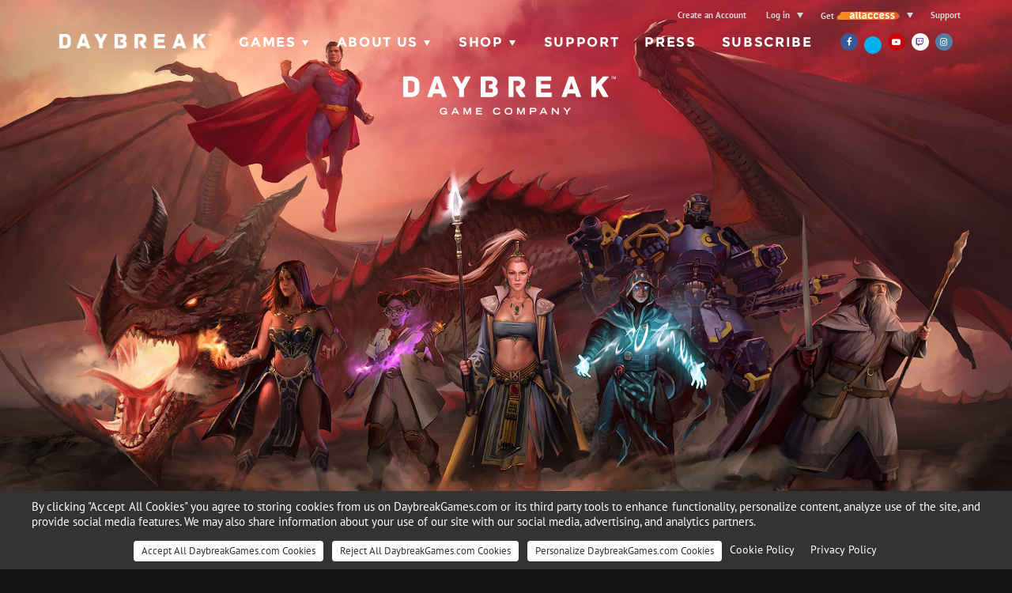

--- FILE ---
content_type: text/html;charset=UTF-8
request_url: https://www.daybreakgames.com/home
body_size: 7467
content:










 

  

 
  
 

  
 


 
 





 









  


<!DOCTYPE html>
<html lang="en">
<head>
	<meta charset="utf-8">
	<meta name="viewport" content="width=device-width, initial-scale=1">
	<!--meta name="google-site-verification" content="NEED TO GET" /-->
	<meta http-equiv="X-UA-Compatible" content="IE=Edge"/>
	<meta name="google-site-verification" content="HDea7GcTlDMfWd3QDcfDA-jFsoYR8rni2gYm53gtWxo" />
		<meta name="googlebot" content="noodp"/>
<meta http-equiv="Content-Type" content="text/html; charset=UTF-8" />
<link rel="icon" type="image/gif" href="https://www.daybreakgames.com/images/global/favicon.gif?v=1187449510" />

<meta name="description" content="daybreakgames.com is Daybreak Game Company's ultimate online gaming destination, providing immersive entertainment for your PC and Console.">

	<link rel="publisher" href="https://plus.google.com/+daybreakgames/" />



			<meta property="og:site_name" content="Daybreak Game Company" />
				<meta property="og:title" content="Ultimate Online Gaming Destination | Daybreak Game Company" />
				<meta property="og:description" content="daybreakgames.com is Daybreak Game Company's ultimate online gaming destination, providing immersive entertainment for your PC and Console." />
				<meta property="og:image" content="https://www.daybreakgames.com/images/global/social-share-logo.jpg?v=521722456" />
	
			<meta name="twitter:card" content="summary" />
				<meta name="twitter:site" content="@daybreakgames" />
				<meta name="twitter:title" content="Ultimate Online Gaming Destination | Daybreak Game Company" />
				<meta name="twitter:description" content="daybreakgames.com is Daybreak Game Company's ultimate online gaming destination, providing immersive entertainment for your PC and Console." />
				<meta name="twitter:image" content="https://www.daybreakgames.com/images/global/social-share-logo.jpg?v=521722456" />
	
<title>Ultimate Online Gaming Destination | Daybreak Game Company</title>



																																												<link rel="stylesheet" href="https://www.daybreakgames.com/minify-css?locale=en_US&files=browserErrors/browserErrors^global-brand-bar/global-brand-bar^footer-alerts^bootstrap^global_dgc_footer^core^components^_pages/home&v=2255619020" type="text/css" />

<script type="text/javascript">


var globs = globs || {};
var webReg = webReg || {};

globs.wdl = globs.wdl || {};
globs.wdl.gameName = "Daybreak Game Company";
globs.wdl.gameCode = "DGC";
globs.wdl.theme = "dgc";
globs.wdl.game = "dgc";
globs.wdl.sitePrefix = "dgc";
globs.wdl.scope = "full site";
globs.wdl.business = "mktg";
globs.wdl.language = "en";
globs.wdl.pageID = "home";
globs.wdl.pageType = "homePages";
globs.wdl.env = "live";
globs.wdl.cid = "";
globs.wdl.productArray = [];
globs.wdl.skuArray = [];
globs.wdl.username = "";
globs.wdl.userLoggedIn = false;
globs.wdl.gvidEnabled = true;
globs.wdl.wdlCookDNT = false;
globs.wdl.googleAnalyticsId = '';
globs.wdl.googleAnalyticsIdGA4 = 'G-3XRT4F5G9S';
        globs.wdl.cookieWhitelist = ['wdlCookDNT', 'wr-underage', 'saw-cookie-preferences'];

globs.soelocale = "en_US";
globs.urlparameters = {};

globs.urls = globs.urls || {};
globs.urls.login = "/login";
globs.urls.logout = "https://www.daybreakgames.com/j_spring_cas_security_logout";
globs.urls.returnURL = "https://www.daybreakgames.com";
globs.urls.returnURL_encoded = "https%3A%2F%2Fwww.daybreakgames.com";
globs.urls.downloadURL = "";
globs.urls.uramRootUrl = "https://account.daybreakgames.com"; globs.urls.uramAjaxUrl = "https://account.daybreakgames.com";
globs.urls.dcsRoot = "https://assets.daybreakgames.com/query";
globs.urls.censusUrl = "https://census.daybreakgames.com";
globs.urls.socialServiceURL = "https://social.daybreakgames.com";
globs.urls.appengRestUrl = "https://ar.daybreakgames.com";
globs.urls.helpUrl = "https://help.daybreakgames.com";
globs.urls.supportUrl = "https://help.daybreakgames.com";
globs.urls.contactUsUrl = "https://help.daybreakgames.com";
globs.urls.installerUrl = "https://launch.daybreakgames.com/installer";
globs.urls.forumRootUrl = "https://forums.daybreakgames.com";
globs.urls.soeRootUrl = "https://www.daybreakgames.com";
globs.urls.privacyPolicyUrl = "https://www.daybreakgames.com/privacy?locale=en_US";
globs.urls.cookiePolicyUrl = "https://www.daybreakgames.com/cookies?locale=en_US";
globs.urls.conductPolicyUrl = "https://www.daybreakgames.com/conduct-policy?locale=en_US";
globs.urls.eventsProxyUrl = "https://webevents.daybreakgames.com/events";

globs.urls.pacmanRoot = "/goto?type=afterReg&targetUrlKey=pacmanRoot&theme=dgc&locale=en_US";
globs.urls.camAmHome = "/goto?type=afterReg&targetUrlKey=camAmHome&theme=dgc&locale=en_US";
globs.urls.camEnterActivationCode = "/goto?type=afterReg&targetUrlKey=camEnterActivationCode&theme=dgc&locale=en_US&gameCode=DGC&service=https%3A%2F%2Fwww.daybreakgames.com";
globs.urls.camUpdateAccountInfo = "/goto?type=afterReg&targetUrlKey=camUpdateAccountInfo&theme=dgc&locale=en_US";
globs.urls.camSubscriptionsInfo = "/goto?type=afterReg&targetUrlKey=camMembershipInfo&theme=dgc&locale=en_US&gameCode=DGC";
globs.urls.camUpdateOptIns = "/goto?type=afterReg&targetUrlKey=camUpdateOptIns&theme=dgc&locale=en_US";
globs.urls.camStationCashBalance = "/goto?type=afterReg&targetUrlKey=camStationCashBalance&theme=dgc&locale=en_US";
globs.urls.camPaymentHistory = "/goto?type=afterReg&targetUrlKey=camPaymentHistory&theme=dgc&locale=en_US";
globs.urls.camPaymentSources = "/goto?type=afterReg&targetUrlKey=camPaymentSources&theme=dgc&locale=en_US";
globs.urls.camParentalControlsParentalControls = "/goto?type=afterReg&targetUrlKey=camParentalControlsParentalControls&theme=dgc&locale=en_US";
globs.urls.dlcBuyDLCWithSkuAndMOPEntryPoint = "/goto?type=afterReg&targetUrlKey=dlcBuyDLCWithSkuAndMOPEntryPoint&theme=dgc&locale=en_US";
globs.urls.dlcBuyDLContentFlow = "/goto?type=afterReg&targetUrlKey=dlcBuyDLContentFlow&theme=dgc&locale=en_US";
globs.urls.dlcPreorderEntry = "/goto?type=afterReg&targetUrlKey=dlcPreorderEntry&theme=dgc&locale=en_US";
globs.urls.csgCsgPurchaseFlow = "/goto?type=afterReg&targetUrlKey=csgCsgPurchaseFlow&theme=dgc&locale=en_US";
globs.urls.betaBetaRegistration = "/goto?type=afterReg&targetUrlKey=betaBetaRegistration&theme=dgc&locale=en_US";
globs.urls.betaSignUpForBetaRedirect = "/goto?type=afterReg&targetUrlKey=betaSignUpForBetaRedirect&theme=dgc&locale=en_US";
globs.urls.commerceTryBuyOrActivate = "/goto?type=afterReg&targetUrlKey=commerceTryBuyOrActivate&theme=dgc&locale=en_US";
globs.urls.commerceKronosDeepEntry = "/goto?type=afterReg&targetUrlKey=commerceKronosDeepEntry&theme=dgc&locale=en_US";
globs.urls.commerceAllAccessFlow = "/goto?type=afterReg&targetUrlKey=commerceAllAccessFlow&theme=dgc&locale=en_US";
globs.urls.hardgoodBuyAuthenticatorFlow = "/goto?type=afterReg&targetUrlKey=hardgoodBuyAuthenticatorFlow&theme=dgc&locale=en_US";
globs.urls.linkWalletFundWallet = "/goto?type=afterReg&targetUrlKey=linkWalletFundWallet&theme=dgc&locale=en_US";
globs.urls.linkWalletFundWalletWithMOP = "/goto?type=afterReg&targetUrlKey=linkWalletFundWalletWithMOP&theme=dgc&locale=en_US";
globs.urls.membershipMembership = "/goto?type=afterReg&targetUrlKey=camSubscr_iptionsInfo&theme=dgc&locale=en_US";
globs.urls.membershipMembershipWithSku = "/goto?type=afterReg&targetUrlKey=membershipMembershipWithSku&theme=dgc&locale=en_US";
globs.urls.regForgotStationName = "/goto?type=afterReg&targetUrlKey=regForgotStationName&theme=dgc&locale=en_US";
globs.urls.regForgotPassword = "/goto?type=afterReg&targetUrlKey=regForgotPassword&theme=dgc&locale=en_US";
globs.urls.currencyConversion = "/goto?type=afterReg&targetUrlKey=currencyConversion&theme=dgc&locale=en_US";


webReg.isBeta = false;
webReg.betaID = -1;
webReg.underAgeMessage = "We're sorry, but you are unable to sign up for a Daybreak Account at this time.";
webReg.popoverPos = "left";
webReg.theme = "dgc"; 
</script>
</head>

<body class="hover-enabled home en_US ">

				
				

<script type="text/template" class="non-member">
	<a href="https://www.daybreakgames.com/allaccess" class="top-level dropdown-link">
		<span id="brandBarIsMember">Get</span>
		<span id="allAccessLogo">All Access</span>
	</a>
	<span class="down-arrow"></span>
	<ul class="dropdown-menu AA non-member">
		<li id="allAccessTitle">Try All Access today and enjoy these benefits:</li>
		<li><span class="promo-title">Premium benefits</span> in participating DGC games</li>
		<li><span class="promo-title">10% off unlimited</span> marketplace purchases</li>
		<li><span class="promo-title">500 Daybreak Cash Reward</span> to claim each month</li>
		<li><span class="promo-title">Special membership promotions</span> and offers</li>
		<li id="findOutMore"><a href="https://www.daybreakgames.com/allaccess" class="btn find-out-more-btn btn-primary">Find out more <span class="raquo">&raquo;</span></a></li>
	</ul>
</script>

<script type="text/template" class="member">
	<a href="/goto?type=afterReg&targetUrlKey=camMembershipInfo&theme=dgc&locale=en_US&gameCode=DGC&theme=dgc&service=https://www.daybreakgames.com" class="top-level dropdown-link">
		<span id="brandBarIsMember">Get</span>
		<span id="allAccessLogo">All Access</span>
	</a>
	<span class="down-arrow"></span>
	<ul class="dropdown-menu AA member" >
		<% if( scGrantClaimed == true) { %>
			<% if( !expirationDate ) { %>
				<li id="scGrant"><span class="rewards">500 DBC Reward</span><br>Date of next reward: <%- scGrantDate %></li>
			<% } %>
		<% } else { %>
			<li id="scGrant"><span class="rewards">500 DBC Reward</span><br>Date this reward expires: <%- scGrantDate %></li>
		<% } %>
		<% if( expirationDate ) { %>
			<li>Your membership expires on <%- expirationDate %>.<br>Add time so you don't miss your next 500 DBC reward by <a href="#" id="membershipLink">clicking here</a>.</li>
		<% } %>
			<li id="memberInfoLink">
				<a href="/goto?type=afterReg&targetUrlKey=camMembershipInfo&theme=dgc&locale=en_US&gameCode=DGC&theme=dgc&service=https://www.daybreakgames.com">View my membership info <span class="raquo">&raquo;</span></a>
			</li>
								</ul>
</script>

<div id="brandBar" class="navbar navbar-default navbar-fixed-top ">
	<div id="brandBarAlign" class="container">
		<div id="brandLogo" class="navbar-header">
			<button type="button" class="navbar-toggle collapsed" data-toggle="collapse" data-target="#brandBarMenu" aria-expanded="false" aria-controls="brandBarMenu">
				<i id="globalNavState" class="fa fa-bars"></i>
			</button>
						<a href="/login" class="auth-link mobile-auth hidden-sm hidden-md hidden-lg" id="loginLink">Log in</a>
					</div>
					<div id="brandBarMenu" class="navbar-collapse collapse">
				<ul id="brandBarOptions" class="nav navbar-nav navbar-right">
																	<li class="" id="brandBarCreateAccount">
							<a href="/register" class="auth-link top-level" id="accountCreate">Create an Account</a>
						</li>
																		<li class="dropdown-container" id="brandBarAccountOptions">
							<a href="/login" class="auth-link top-level dropdown-link" id="loginLink">Log in</a>
														<span class="down-arrow"></span>
								<ul class="dropdown-menu">
		<li class="update-item"><a href="/goto?type=afterReg&targetUrlKey=camAmHome&theme=dgc&locale=en_US&service=https://www.daybreakgames.com">Account Management</a></li>
		<li><a href="/goto?type=afterReg&targetUrlKey=camMembershipInfo&theme=dgc&locale=en_US&gameCode=DGC&service=https://www.daybreakgames.com">Membership Info</a></li>
		<li><a href="/goto?type=afterReg&targetUrlKey=camEnhancedSecurity&theme=dgc&locale=en_US">Enhanced Security</a></li>
		<li><a href="/goto?type=afterReg&targetUrlKey=camEnterActivationCode&theme=dgc&locale=en_US&gameCode=DGC&service=https%3A%2F%2Fwww.daybreakgames.com">Enter Activation Code</a></li>
		<li><a href="/goto?type=afterReg&targetUrlKey=camUpdateOptIns&theme=dgc&locale=en_US&service=https://www.daybreakgames.com">Join newsletter</a></li>
						<li><a href="/goto?type=afterReg&targetUrlKey=linkWalletFundWallet&theme=dgc&locale=en_US&service=https://www.daybreakgames.com">Buy Daybreak Cash</a></li>
					</ul>
													</li>
																						<li id="brandBarAllAccess" class="dropdown-container">
													</li>
																					<li>
							<a href="https://help.daybreakgames.com" class="top-level">Support</a>
						</li>
														</ul>
			</div>
			</div>
</div>

	
		
<div id="browserErrors">
	<noscript>
		<div id="noscript" class="soeErrMsg">
			<h3 class="soeErrMsgTitle">
				JavaScript Required
			</h3>
			<div class="soeErrMsgBody">
				JavaScript must be enabled in order to view this site correctly.  Please enable JavaScript by changing your browser options.
			</div>
		</div>
	</noscript>

		<div id="oldBrowser" class="soeErrMsg">
		<h3 class="soeErrMsgTitle">
			Browser Update Required
		</h3>
		<div class="soeErrMsgBody">
			In order to fully experience everything <span id="oldBrowserGameName">this site</span> has to offer, you must upgrade your browser.  Please use the links below to upgrade your existing browser.
			<ul class="browserList">
				<li class="ffx"><a href="http://www.mozilla.org/en-US/firefox/new/" target="_blank">Mozilla Firefox</a></li>
				<li class="gc"><a href="https://www.google.com/chrome/" target="_blank">Google Chrome</a></li>
				<li class="ie"><a href="http://www.microsoft.com/ie" target="_blank">Microsoft Internet Explorer</a></li>
				<li class="as"><a href="http://support.apple.com/downloads/#safari" target="_blank">Apple Safari</a></li>
			</ul>
		</div>
	</div>

		<div id="noCookies" class="soeErrMsg">
		<h3 class="soeErrMsgTitle">
			Cookies Required
		</h3>
		<div class="soeErrMsgBody">
			Cookies must be enabled in order to view this site correctly.  Please enable Cookies by changing your browser options.
		</div>
	</div>
</div>
			<div id="siteNavBar" class="site-nav-bar navbar navbar-default ">
						<div class="container">
		<div class="navbar-header">
			<button type="button" class="navbar-toggle collapsed" data-toggle="collapse" data-target="#siteNav" aria-expanded="false" aria-controls="siteNav">
				<span class="navbar-text">MENU <i id="siteNavState" class="fa fa-caret-down"></i></span>
			</button>
			<a class="navbar-brand" href="/home">
																<img src="https://assets-cdn.daybreakgames.com/uploads/dcsclient/000/000/245/721.png?v=1.0" alt="Daybreak Games" />
			</a>
		</div>
		<div id="siteNav" class="navbar-collapse collapse">
			<ul id="siteNavList" class="nav navbar-nav">
				<li id="gameWellNav" class="top-level-list-item dropdown-item">
					<a href="javascript:;" class="site-nav-link dropdown-link top-level" id="gameWellNavLink" data-toggle="dropdown">Games</a>
					<ul class="mobile-view-list dropdown-menu hidden-sm hidden-md hidden-lg" role="menu" aria-labelledby="gameWellNavLink">
						<li class="mobile-view-item">
							<a href="https://www.dcuniverseonline.com" class="visit-anchor" target="_blank">DC Universe Online</a>
						</li>
						<li class="mobile-view-item">
							<a href="https://www.ddo.com" class="visit-anchor" target="_blank">Dungeons &amp; Dragons Online</a>
						</li>
						<li class="mobile-view-item">
							<a href="https://www.everquest.com" class="visit-anchor" target="_blank">EverQuest</a>
						</li>
						<li class="mobile-view-item">
							<a href="https://www.everquest2.com" class="visit-anchor" target="_blank">EverQuest II</a>
						</li>
						<li class="mobile-view-item">
							<a href="https://www.h1z1.com" class="visit-anchor" target="_blank">H1Z1 <span>Battle Royale</span></a>
						</li>
						<li class="mobile-view-item">
							<a href="https://www.lotro.com" class="visit-anchor" target="_blank">The Lord of the Rings Online</a>
						</li>
						<li class="mobile-view-item">
							<a href="https://www.mtgo.com" class="visit-anchor" target="_blank">Magic: The Gathering Online</a>
						</li>
						<li class="mobile-view-item">
							<a href="https://palia.com" class="visit-anchor" target="_blank">Palia</a>
						</li>
						<li class="mobile-view-item">
							<a href="https://www.planetside2.com" class="visit-anchor" target="_blank">PlanetSide 2</a>
						</li>
					</ul>
					<ul class="dropdown-container game-tray pc hidden-xs">
						<li class="game-tray-element">
																																	<ul class="game-box-list">
	<li class="game-box dcuo">
		<a class="game-box-link" href="https://www.dcuniverseonline.com" target="_blank">
			<img src="https://www.daybreakgames.com/images/game/download-dcuo.jpg?v=1539699700"/>
		</a>
		<a class="game-download-link dgc-slide-button" href="https://launch.daybreakgames.com/installer/DCUO_setup.exe?v=18"><span>DOWNLOAD</span></a>
		<a href="https://www.dcuniverseonline.com" class="visit-anchor" target="_blank">Visit website</a>
	</li>
	<li class="game-box ddo">
		<a class="game-box-link" href="https://www.ddo.com" target="_blank">
			<img src="https://www.daybreakgames.com/images/game/download-ddo.jpg?v=3686194294"/>
		</a>
		<a class="game-download-link dgc-slide-button" href="https://www.ddo.com/download"><span>DOWNLOAD</span></a>
		<a href="https://www.ddo.com" class="visit-anchor" target="_blank">Visit website</a>
	</li>
	<li class="game-box eq">
		<a class="game-box-link" href="https://www.everquest.com" target="_blank">
			<img src="https://www.daybreakgames.com/images/game/download-eq.jpg?v=1886786410"/>
		</a>
		<a class="game-download-link dgc-slide-button" href="https://launch.daybreakgames.com/installer/EQ_setup.exe?v=18"><span>DOWNLOAD</span></a>
		<a href="https://www.everquest.com" class="visit-anchor" target="_blank">Visit website</a>
	</li>
	<li class="game-box eq2">
		<a class="game-box-link" href="https://www.everquest2.com" target="_blank">
			<img src="https://www.daybreakgames.com/images/game/download-eq2.jpg?v=80142755"/>
		</a>
		<a class="game-download-link dgc-slide-button" href="https://launch.daybreakgames.com/installer/EQ2_setup.exe?v=18"><span>DOWNLOAD</span></a>
		<a href="https://www.everquest2.com" class="visit-anchor" target="_blank">Visit website</a>
	</li>
	<li class="game-box h1z1-kk">
		<a class="game-box-link" href="https://www.h1z1.com/home" target="_blank">
			<img src="https://www.daybreakgames.com/images/game/download-h1z1-kk.jpg?v=321605025"/>
		</a>
		<a class="game-download-link dgc-slide-button" href="https://store.steampowered.com/app/433850/" target="_blank"><span>DOWNLOAD</span></a>
		<a href="https://www.h1z1.com/home" class="visit-anchor" target="_blank">Visit website</a>
	</li>
	<li class="game-box lotro">
		<a class="game-box-link" href="https://www.lotro.com" target="_blank">
			<img src="https://www.daybreakgames.com/images/game/download-lotro.jpg?v=1650003281"/>
		</a>
		<a class="game-download-link dgc-slide-button" href="https://www.lotro.com/en/download"><span>DOWNLOAD</span></a>
		<a href="https://www.lotro.com" class="visit-anchor" target="_blank">Visit website</a>
	</li>
	<li class="game-box mtgo">
		<a class="game-box-link" href="https://www.mtgo.com" target="_blank">
			<img src="https://www.daybreakgames.com/images/game/download-mtgo.jpg?v=2514089605"/>
		</a>
		<a class="game-download-link dgc-slide-button" href="https://mtgo.patch.daybreakgames.com/patch/mtg/live/client/setup.exe?v=18"><span>DOWNLOAD</span></a>
		<a href="https://www.mtgo.com" class="visit-anchor" target="_blank">Visit website</a>
	</li>
	<li class="game-box palia">
		<a class="game-box-link" href="https://palia.com/" target="_blank">
			<img src="https://www.daybreakgames.com/images/game/download-palia.jpg?v=4060159102"/>
		</a>
		<a class="game-download-link dgc-slide-button" href="https://palia.com/#download"><span>DOWNLOAD</span></a>
		<a href="https://palia.com/" class="visit-anchor" target="_blank">Visit website</a>
	</li>
	<li class="game-box ps2">
		<a class="game-box-link" href="https://www.planetside2.com" target="_blank">
			<img src="https://www.daybreakgames.com/images/game/download-ps2.jpg?v=3753176901"/>
		</a>
		<a class="game-download-link dgc-slide-button" href="https://launch.daybreakgames.com/installer/PS2_setup.exe?v=18"><span>DOWNLOAD</span></a>
		<a href="https://www.planetside2.com" class="visit-anchor" target="_blank">Visit website</a>
	</li>
</ul>
						</li>
					</ul>
				</li>
				<li class="top-level-list-item dropdown-item">
					<a class="site-nav-link dropdown-link top-level hidden-xs" href="javascript:;">About Us</a>
					<ul class="dropdown-container">
						<li class="sub-level-list-item"><a href="https://www.daybreakgames.com/about">About Daybreak</a></li>
						<li class="sub-level-list-item"><a href="https://www.daybreakgames.com/studios">Studios</a></li>
						<li class="sub-level-list-item"><a href="https://www.daybreakgames.com/careers">Careers</a></li>
					</ul>
				</li>
				<li class="top-level-list-item dropdown-item">
					<a class="site-nav-link dropdown-link top-level hidden-xs" href="javascript:;">Shop</a>
					<ul class="dropdown-container">
						<li class="sub-level-list-item mobile-view-bt"><a href="https://www.daybreakgames.com/daybreakcash">Daybreak Cash</a></li>
						<li class="sub-level-list-item"><a href="https://www.daybreakgames.com/allaccess">All Access</a></li>
					</ul>
				</li>
				<li class="top-level-list-item"><a class="site-nav-link top-level" href="https://help.daybreakgames.com">Support</a></li>
				<li class="top-level-list-item"><a class="site-nav-link top-level" href="/press">Press</a></li>
				<li class="top-level-list-item"><a class="site-nav-link top-level" href="/goto?type=afterReg&targetUrlKey=camUpdateOptIns&theme=dgc&locale=en_US">Subscribe</a></li>
			</ul>
			<ul id="socialIcons" class="nav navbar-nav navbar-right hidden-xs social-icons">
				<li class="position">
					<ul class="holder">
						<li style="background-color:#3B5999;">
							<a href="https://www.facebook.com/daybreakgames" target="_blank">
								<i class="fa fa-facebook"></i>
							</a>
						</li>
					</ul>
				</li>
				<li class="position">
					<ul class="holder">
						<li style="background-color:#00b1ed;">
							<a href="https://twitter.com/DaybreakGames" target="_blank" class="si-tt"></a>
						</li>
					</ul>
				</li>
				<li class="position">
					<ul class="holder">
						<li style="background-color:#c9050c;">
							<a href="https://www.youtube.com/c/daybreakgames" target="_blank">
								<i class="fa fa-youtube-play" style="transform: translate(-1px, 0);"></i>
							</a>
						</li>
					</ul>
				</li>
				<li class="position">
					<ul class="holder">
						<li style="background-color:#ffffff;">
							<a href="http://www.twitch.tv/daybreakgames" style="color:#6441A5;" target="_blank">
								<i class="fa fa-twitch" style="transform: translate(0, 1px);"></i>
							</a>
						</li>
					</ul>
				</li>
				<li class="position">
					<ul class="holder">
						<li style="background-color:#517FA4;">
							<a href="https://instagram.com/daybreakgames" target="_blank">
								<i class="fa fa-instagram"></i>
							</a>
						</li>
					</ul>
				</li>
			</ul>
		</div>
	</div>
</div>

  <div id="dayreakPremier" class="carousel slide" data-ride="carousel" data-interval="7000" data-pause="">
				<div class="carousel-inner" role="listbox">
					<div class="item  active ">
									<div class="slide anniversary-slide">
															<img src="https://www.daybreakgames.com/images/carousel/photo_logo_default.png?v=3592430067" class="logo hidden-xs" alt="" />
														</div>
							</div>
			</div>
</div>
<div class="game-boxes container-fluid">
			<div class="game-box dcuo">
			<a href="https://www.dcuniverseonline.com" class="hover-contents" target="_blank">
				<span>Official Website</span>
			</a>
		</div>
			<div class="game-box ddo">
			<a href="https://www.ddo.com" class="hover-contents" target="_blank">
				<span>Official Website</span>
			</a>
		</div>
			<div class="game-box eq">
			<a href="https://www.everquest.com" class="hover-contents" target="_blank">
				<span>Official Website</span>
			</a>
		</div>
			<div class="game-box eq2">
			<a href="https://www.everquest2.com" class="hover-contents" target="_blank">
				<span>Official Website</span>
			</a>
		</div>
			<div class="game-box h1z1">
			<a href="https://www.h1z1.com" class="hover-contents" target="_blank">
				<span>Official Website</span>
			</a>
		</div>
			<div class="game-box lotro">
			<a href="https://www.lotro.com" class="hover-contents" target="_blank">
				<span>Official Website</span>
			</a>
		</div>
			<div class="game-box mtgo">
			<a href="https://www.mtgo.com" class="hover-contents" target="_blank">
				<span>Official Website</span>
			</a>
		</div>
			<div class="game-box palia">
			<a href="https://palia.com" class="hover-contents" target="_blank">
				<span>Official Website</span>
			</a>
		</div>
			<div class="game-box ps2">
			<a href="https://www.planetside2.com" class="hover-contents" target="_blank">
				<span>Official Website</span>
			</a>
		</div>
	</div>


<div class="dgc-page-footer ">
	<div class="container">
		<div class="row">
			<div class="col-xs-12 col-sm-7 col-md-6 col-lg-7">
				<div class="newsletter">
					<div class="logo">
						<img src="https://www.daybreakgames.com/web-platform/images/global/dgc-footer-logo.png?v=2355942022" alt="">
					</div>
					<div class="newsletter-body">
						<h6>Email Sign Up</h6>
						<p>Sign up now to get insider updates on new features, games and special offers from Daybreak Games. You can unsubscribe in one click.</p>
						<a href="/goto?type=afterReg&targetUrlKey=camUpdateOptIns&theme=dgc&locale=en_US" class="sign-up">Sign Up Now</a>
					</div>
				</div>
			</div>
			<div class="col-xs-12 col-sm-5 col-md-6 col-lg-5">
				<div class="social">
					<h6>Stay Connected and Follow Us on:</h6>
					<ul>
						<li><a href="https://www.facebook.com/daybreakgames" class="icon facebook" target="_blank"><i class="fa fa-facebook fa-2" style="transform: translate(-1px, 0);"></i></a></li>
						<li><a href="https://twitter.com/DaybreakGames" class="icon twitter" target="_blank"><i></i></a></li>
						<li><a href="https://www.youtube.com/c/daybreakgames" class="icon youtube" target="_blank"><i class="fa fa-youtube-play fa-2"></i></a></li>
						<li><a href="http://www.twitch.tv/daybreakgames" class="icon twitch" target="_blank"><i class="fa fa-twitch fa-2" style="transform: translate(0, 1px);"></i></a></li>
						<li><a href="https://instagram.com/daybreakgames/" class="icon instagram" target="_blank"><i class="fa fa-instagram fa-2"></i></a></li>
					</ul>
				</div>
			</div>
		</div>
		<div class="row links">
			<div class="col-xs-12">
				<h6>Daybreak Account</h6>
				<ul>
					<li><a href="/register">Create an Account</a></li>
					<li><a href="/goto?type=afterReg&targetUrlKey=pacmanRoot&theme=dgc&locale=en_US">Account Management</a></li>
					<li><a href="/goto?type=afterReg&targetUrlKey=camMembershipInfo&theme=dgc&locale=en_US&gameCode=DGC">Membership Info</a></li>
					<li><a href="/goto?type=afterReg&targetUrlKey=camEnhancedSecurity&theme=dgc&locale=en_US">Enhanced Security</a></li>
					<li><a href="/goto?type=afterReg&targetUrlKey=camEnterActivationCode&theme=dgc&locale=en_US&gameCode=DGC&service=https%3A%2F%2Fwww.daybreakgames.com">Enter Activation Code</a></li>
					<li><a href="https://help.daybreakgames.com">Customer Support</a></li>
				</ul>
			</div>
			<div class="col-xs-12">
				<h6>Games</h6>
				<ul>
					<li><a href="https://www.dcuniverseonline.com/" target="_blank">DC Universe Online</a></li>
					<li><a href="https://www.ddo.com/" target="_blank">Dungeons &amp; Dragons Online</a></li>
					<li><a href="https://www.everquest.com/" target="_blank">EverQuest</a></li>
					<li><a href="https://www.everquest2.com/" target="_blank">EverQuest II</a></li>
					<li><a href="https://www.h1z1.com/home" target="_blank">H1Z1</a></li>
					<li><a href="https://www.lotro.com/" target="_blank">The Lord of the Rings Online</a></li>
					<li><a href="https://www.mtgo.com/" target="_blank">Magic: The Gathering Online</a></li>
					<li><a href="https://palia.com/" target="_blank">Palia</a></li>
					<li><a href="https://www.planetside2.com/" target="_blank">PlanetSide 2</a></li>
				</ul>
			</div>
			<div class="col-xs-12">
				<h6>Company Links</h6>
				<ul>
					<li><a href="https://www.daybreakgames.com/status?locale=en_US">Server Status</a></li>
					<li><a href="https://www.daybreakgames.com/news">Press</a></li>
					<li><a href="https://www.daybreakgames.com/about">About Daybreak</a></li>
					<li><a href="https://www.daybreakgames.com/studios">Studios</a></li>
					<li><a href="https://www.daybreakgames.com/careers?locale=en_US">Careers</a></li>
				</ul>
			</div>
			<div class="col-xs-12">
				<h6>Shop</h6>
				<ul>
					<li><a href="https://www.daybreakgames.com/daybreakcash">Daybreak Cash</a></li>
					<li><a href="https://www.daybreakgames.com/allaccess">Get All Access</a></li>
				</ul>
			</div>
			<div class="col-xs-12">
									<div class="esrb">
													<a href="https://www.esrb.org/confirm/soe-confirmation.jsp" class="esrb" target="_blank"><img alt="ESRB Privacy" src="https://assets-cdn.daybreakgames.com/uploads/dcsclient/000/000/223/601.png?v=0.0" border="0" /></a>
											</div>
							</div>
		</div>
	</div>
	<div class="bottom tarteaucitron-padded-footer">
		<div class="wrapper">
			<p class="copyright">&copy;2015-2026 Daybreak Game Company LLC. <span>All Rights Reserved.</span></p>
			<div class="legal">
				<ul>
					<li><a href="https://www.daybreakgames.com/legal?locale=en_US">Legal Notices</a></li>
					<li><a href="https://www.daybreakgames.com/privacy?locale=en_US">Privacy Policy</a></li>
					<li><a href="https://www.daybreakgames.com/terms-of-service?locale=en_US">Terms of Service</a></li>
					<li><a href="https://www.daybreakgames.com/photosensitive?locale=en_US">Photosensitive Warning</a></li>
					<li><a href="https://www.daybreakgames.com/cookies?locale=en_US">Cookies</a></li>
					<li><a href="#cookieSettings">Cookie Preferences</a></li>
					<li><a href="https://www.daybreakgames.com/conduct-policy?locale=en_US">Conduct Policy</a></li>
					<li><a href="https://help.daybreakgames.com">Contact</a></li>
				</ul>
			</div>
		</div>
	</div>
</div>




		<div id="footerAlerts">
		<div class="footer-alert legal-update-notice">
	<div class="footer-alert-header">
		<h6>Privacy Policy Changes<div class="footer-alert-close"></div></h6>
	</div>
	<div class="footer-alert-body">
		<p>We have updated our <a href="https://www.daybreakgames.com/privacy" target="_blank">Privacy Policy</a>. Please take a moment to familiarize yourself with our privacy practices.<br/><br/>If you are a resident of California, please view our <a href="https://www.daybreakgames.com/privacy?locale=en_US#privacyCalifornia" target="_blank">California Privacy Disclosure</a>.</p>
	</div>
</div>
<script type="text/javascript">
	window.DGC = window.DGC || {};
	window.DGC.legalUpdate = {};
	window.DGC.legalUpdate.lastUpdate = "2019-12-20";
	window.DGC.legalUpdate.noticeDuration = 60;
</script>
</div>

					<script language="JavaScript" type="text/javascript" src="https://www.daybreakgames.com/minify-js?locale=en_US&files=web-platform/component/browserErrors^web-platform/init^web-platform/helpers/misc^libs/jquery/jquery-3.7.1.min^libs/twitter/bootstrap-3.3.4.min^libs/utils/underscore-min^libs/jquery/plugins/xdr^core^web-platform/component/legal-update^web-platform/helpers/scroll-to&v=1129012729"></script>
		



		<script>
		globs.wdl.trackingPageLoadTags = [];
		globs.wdl.trackingTagGroups = {};
		globs.wdl.trackingTagGroupsConsented = {};
	</script>

		
		
		<script type="text/javascript" src="/web-platform/scripts/libs/tarteaucitron/1.24.0/tarteaucitron.js"></script>

	<script>
																																													
				window.tarteaucitronCustomText = {
			alertBigPrivacy: 'By clicking \"Accept All Cookies\" you agree to storing cookies from us on DaybreakGames.com or its third party tools to enhance functionality, personalize content, analyze use of the site, and provide social media features. We may also share information about your use of our site with our social media, advertising, and analytics partners.',
			acceptAll: 'Accept All DaybreakGames.com Cookies',
			rejectAll: 'Reject All DaybreakGames.com Cookies',
			personalize: 'Personalize DaybreakGames.com Cookies',
			cookieUrl: 'Cookie Policy',
			privacyUrl: 'Privacy Policy',
			close: 'Save and Close',
			title: 'DaybreakGames.com Cookie Preferences',
			disclaimer: 'You can always change your mind and alter your consent choices by opting out via our <a href=\"https:\/\/www.daybreakgames.com\/cookies?locale=en_US\" target=\"_blank\">Cookie Policy<\/a>.<br\/><br\/>We use necessary cookies to make our site work. We\'d also like to place optional cookies such as analytics and advertising cookies. Please use this Cookie Management Panel to manage your preferences for optional cookies on DaybreakGames.com. This tool will also place a cookie in order to remember your preferences.<br\/><br\/>For more detailed information about the cookies we use, see our <a href=\"https:\/\/www.daybreakgames.com\/cookies?locale=en_US\" target=\"_blank\">Cookie Policy<\/a><i class=\"blank-after\"><\/i>.',
			noCookie: 'If allowed to run, this service will use tracking cookies.',
			noCookie_dgcMultiplegtagAw: 'If allowed to run, this service will use tracking cookies, including Google Dynamic Remarketing.',
			useCookie: 'If allowed to run, this service will use tracking cookies.',
			useCookieCurrent: 'If allowed to run, this service will use tracking cookies.',
			useNoCookie: 'If allowed to run, this service will use tracking cookies.'
		};

							globs.wdl.consentModulesAdd = [ 'gtagPixel' ];
							globs.wdl.consentModulesRemove = [ 'dgcAnalytics',  'dgcAnalyticsSupport' ];
		
							globs.wdl.siteSupportCookies = [ 'alertDismissed',  'wdlLglUpd' ];
		
					</script>

					<script language="JavaScript" type="text/javascript" src="https://www.daybreakgames.com/minify-js?locale=en_US&files=web-platform/helpers/buffer^web-platform/track/tracker^web-platform/track/data-layer^web-platform/track/cookie-consent&v=448027761"></script>
		
			<script language="JavaScript" type="text/javascript" src="https://www.daybreakgames.com/minify-js?locale=en_US&files=_pages/home^web-platform/component/global-nav&v=2693364473"></script>
		
</body>
</html>



--- FILE ---
content_type: text/javascript
request_url: https://www.daybreakgames.com/minify-js?locale=en_US&files=web-platform/helpers/buffer^web-platform/track/tracker^web-platform/track/data-layer^web-platform/track/cookie-consent&v=448027761
body_size: 8676
content:

/* start /web-platform/scripts/web-platform/helpers/buffer.js*/
SOE.Buffer=function(prop){this._buffer=[];this._active=false;this._waitCount=0;this.speed=prop.speed||50;this.fireSpeed=prop.fireSpeed||10;this.waitExp=prop.waitExp||15;if(typeof prop.trigger==="undefined"){return;}
this.trigger=prop.trigger;if(prop.wait){$(document).ready(this._test.bind(this));}else{this._test();}};SOE.Buffer.prototype.add=function(func){this._buffer.push(func);if(this._active){this._fire();}};SOE.Buffer.prototype._fire=function(){var _func;if(this._buffer.length>0){_func=this._buffer.shift();_func();setTimeout(function(){this._fire();}.bind(this),this.fireSpeed);}};SOE.Buffer.prototype._test=function(){if(this.trigger()){this._active=true;this._fire();}else{setTimeout(this._test.bind(this),this.speed);}};

/* end /web-platform/scripts/web-platform/helpers/buffer.js*/

/* start /web-platform/scripts/web-platform/track/tracker.js*/
SOE.Tracker=function(props){'use strict';if(typeof props==='object'){this.page=props.page||{};this.evnt=props.evnt||{};this.vst=props.vst||{};}else{this.page={};this.evnt={};this.vst={};}
const bufferTrigger=this.isGA4?'gtag':'ga';this.buffer=new SOE.Buffer({speed:1000,wait:true,trigger:()=>typeof window[bufferTrigger]!=='undefined'});if(globs.wdl.wdlCookDNT){return false;}
if(this.isGA4){this._clickTrackingGA4();this._shareTrackingGA4();this._selectContentTrackingGA4();}else{this._clickTracking();this._socialTracking();}};Object.defineProperty(SOE.Tracker.prototype,'isGA4',{configurable:true,get(){'use strict';delete SOE.Tracker.prototype.isGA4;SOE.Tracker.prototype.isGA4=true;return SOE.Tracker.prototype.isGA4;}});SOE.Tracker.prototype.visitCookie=function(){'use strict';if(globs.wdl.wdlCookDNT){return false;}
var _cookieData;var _expires=new Date(new Date().getTime()+157680000000);if(wpCookie('dtVisInfo')){_cookieData=wpCookie('dtVisInfo').split(':');this.vst.visitNumber=parseInt(_cookieData[0],10);if(!wpCookie('dtVisTmr')){this.vst.visitNumber+=1;this.vst.firstPage=true;}
this.vst.pageNumber=parseInt(_cookieData[1],10)+1;this.vst.timeOfFirstVisit=parseInt(_cookieData[2],10);}else{this.vst.visitNumber=1;this.vst.pageNumber=1;this.vst.timeOfFirstVisit=new Date().getTime();this.vst.firstPage=true;}
_cookieData=[this.vst.visitNumber,this.vst.pageNumber,this.vst.timeOfFirstVisit];wpCookie('dtVisInfo',_cookieData.join(':'),_expires);this.vst.referrer=this.documentReferrer();if(globs.wdl.gvidEnabled){this.vst.visitorID=wpCookie('soegvid');}else{this.vst.visitorID='';}
this._setVisitTimer();};SOE.Tracker.prototype._setVisitTimer=function(){'use strict';if(globs.wdl.wdlCookDNT){return false;}
var _expires=new Date(new Date().getTime()+1800000);wpCookie('dtVisTmr',true,_expires);};SOE.Tracker.prototype.setTimeLapse=function(){'use strict';if(globs.wdl.wdlCookDNT){return false;}
var _time=new Date().getTime();if(this.vst.timeOfFirstVisit!=='undefined'&&typeof this.vst.timeOfFirstVisit!=='undefined'){_time-=parseInt(this.vst.timeOfFirstVisit,10);if(_time<3600000){_time=`${ Math.floor(_time / 60000) }mins`;}else if(_time<86400000){_time=`${ Math.floor(_time / 3600000) }hours`;}else{_time=`${ Math.floor(_time / 86400000) }days`;}
this.evnt.timeLapse=_time;}};SOE.Tracker.prototype.getPageName=function(gameName){'use strict';if(globs.wdl.wdlCookDNT){return false;}
var _pageName=window.location.pathname.replace(/^(\/)|(\.[^/]+?)$/g,'').replace(/\//g,' : ');_pageName=_pageName||'home';_pageName=`${ gameName } : ${ _pageName.toLowerCase() }`;return _pageName;};SOE.Tracker.prototype.mapGoogleAnalyticsData=function(obj){'use strict';var i,result={};var map=[['pageName','page'],['location','location'],['language','dimension1'],['splitTestName','dimension4'],['splitTestVersion','dimension5'],['timeLapse','dimension7'],['platform','dimension8'],['campaign','dimension9'],['campaign','campaignId'],['campaignName','campaignName'],['campaignSource','campaignSource'],['campaignMedium','campaignMedium'],['campaignKeyword','campaignKeyword'],['campaignContent','campaignContent'],['userId','userId'],['eventAction','eventAction'],['eventCategory','eventCategory'],['eventLabel','eventLabel'],['eventValue','eventValue'],['noninteraction','noninteraction'],['socialNetwork','socialNetwork'],['socialAction','socialAction'],['socialTarget','socialTarget']];for(i=0;i<map.length;++i){if(Object.hasOwnProperty.call(obj,map[i][0])){result[map[i][1]]=obj[map[i][0]];}}
return result;};SOE.Tracker.prototype.trackPageView=function(override){'use strict';if(this.isGA4){return;}
if(globs.wdl.wdlCookDNT){return false;}
var _prop,_data={};for(_prop in this.evnt){if(Object.hasOwnProperty.call(this.evnt,_prop)){_data[_prop]='';}}
if(override){for(_prop in override){if(Object.hasOwnProperty.call(override,_prop)){this.page[_prop]=override[_prop];}}}
for(_prop in this.vst){if(Object.hasOwnProperty.call(this.vst,_prop)){_data[_prop]=this.vst[_prop];}}
for(_prop in this.page){if(Object.hasOwnProperty.call(this.page,_prop)){_data[_prop]=this.page[_prop];}}
this.buffer.add(function(){ga('send','pageview',SOE.Tracker.prototype.mapGoogleAnalyticsData(_data));});};SOE.Tracker.prototype.trackGA4Event=function(event,params){'use strict';if(!this.isGA4){return;}
this.buffer.add(function(){gtag('event',event,params||{});});};SOE.Tracker.prototype.trackEvent=function(override,hitType){'use strict';if(this.isGA4){return;}
if(globs.wdl.wdlCookDNT){return false;}
var _prop,_data={};this.setTimeLapse();if(override){for(_prop in override){if(Object.hasOwnProperty.call(override,_prop)){this.evnt[_prop]=override[_prop];}}}
for(_prop in this.vst){if(Object.hasOwnProperty.call(this.vst,_prop)){_data[_prop]=this.vst[_prop];}}
for(_prop in this.page){if(Object.hasOwnProperty.call(this.page,_prop)){_data[_prop]=this.page[_prop];}}
for(_prop in this.evnt){if(Object.hasOwnProperty.call(this.evnt,_prop)){_data[_prop]=this.evnt[_prop];}}
this.buffer.add(function(){ga('send',hitType||'event',SOE.Tracker.prototype.mapGoogleAnalyticsData(_data));});for(_prop in this.evnt){if(Object.hasOwnProperty.call(this.evnt,_prop)){this.evnt[_prop]='';}}};SOE.Tracker.prototype.trackFunnelEvent=function(eventType,data,optionsParam,requestedGvidImage){'use strict';if(globs.wdl.wdlCookDNT){return false;}
const options=optionsParam||{};if(globs.wdl.gvidEnabled){var _cid,_debug='';if(!wpCookie('soegvid')){_debug='NO GVID COOKIE';if(typeof soeGvidSuccess!=='undefined'){if(typeof soeGvidValue!=='undefined'&&soeGvidValue!=='null'){wpCookie('soegvid',soeGvidValue,1095);if(!wpCookie('soegvid')){_debug='NO COOKIES';}}else if(typeof soeGvidValue!=='undefined'&&soeGvidValue==='null'){_debug='GVID VALUE IS NULL';}else{_debug='GVID VALUE IS UNDEFINED';}}}
if(options.campaignAttribution===30){_cid=wpCookie('cmpID30')||'';}else{_cid=this.page.campaign||'';}
var _funnelData={eventType:eventType,gameCode:this.page.game,referringURL:this.vst.referrer||'',cid:_cid,debug:_debug};$.extend(_funnelData,data);$.ajax({url:'/send-event',type:'POST',data:_funnelData});}};SOE.Tracker.prototype.receiveEvent=function(evnt,func){'use strict';if(globs.wdl.wdlCookDNT){return false;}
$(document).on(`dtkr_${ evnt }`,func);};SOE.Tracker.prototype.sendEvent=function(evnt,data){'use strict';if(globs.wdl.wdlCookDNT){return false;}
$(document).trigger(`dtkr_${ evnt }`,data);};SOE.Tracker.prototype._collectGA4Params=function(el){'use strict';const params={};const paramAttributePrefixLength=15;for(const attr of el.attributes){if(/^data-ga4-param-[a-z][a-z0-9_]*[a-z0-9]$/gi.test(attr.name)){const valueTrimmed=attr.value.trim();if(valueTrimmed[0]==='{'||valueTrimmed[0]==='['){params[attr.name.slice(paramAttributePrefixLength)]=JSON.parse(valueTrimmed);}else if(/^-?\d/gi.test(valueTrimmed)){params[attr.name.slice(paramAttributePrefixLength)]=parseFloat(valueTrimmed);}else{params[attr.name.slice(paramAttributePrefixLength)]=valueTrimmed;}}}
return params;};SOE.Tracker.prototype._clickTrackingGA4=function(){'use strict';if(globs.wdl.wdlCookDNT){return;}
const tracker=this;$('body').on('mousedown','[data-ga4-event]',function(e){if(e.button!==0){return;}
const el=e.currentTarget;const event=el.getAttribute('data-ga4-event');if(event){const params=tracker._collectGA4Params(el);tracker.trackGA4Event(event,params);}});};SOE.Tracker.prototype._shareTrackingGA4=function(){'use strict';if(globs.wdl.wdlCookDNT){return;}
const tracker=this;$('body').on('mousedown','[data-ga4-share]',function(e){if(e.button!==0){return;}
const el=e.currentTarget;const[method,content_type,...item_id_parts]=el.getAttribute('data-ga4-share').split(':');const item_id=item_id_parts.join(':');const params=tracker._collectGA4Params(el);tracker.trackGA4Event('share',{method,content_type,item_id,...params});});};SOE.Tracker.prototype._selectContentTrackingGA4=function(){'use strict';if(globs.wdl.wdlCookDNT){return;}
const tracker=this;$('body').on('mousedown','[data-ga4-select-content]',function(e){if(e.button!==0){return;}
const el=e.currentTarget;const[content_type,...item_id_parts]=el.getAttribute('data-ga4-select-content').split(':');const item_id=item_id_parts.join(':');const params=tracker._collectGA4Params(el);tracker.trackGA4Event('select_content',{content_type,item_id,...params});});};SOE.Tracker.prototype._clickTracking=function(){'use strict';if(globs.wdl.wdlCookDNT){return false;}
$('body').on('mousedown','[data-ga-label]',function(evnt){var options={};var $target=$(evnt.currentTarget);options.eventLabel=String($target.data('ga-label')).toLowerCase();var action=$target.closest('[data-ga-action]');if(action.length>0){options.eventAction=String(action.data('ga-action')).toLowerCase();}
var value=$target.closest('[data-ga-value]');if(value.length>0){options.eventValue=String(value.data('ga-value')).toLowerCase();}
var category=$target.closest('[data-ga-category]');options.eventCategory=String((category.length===1)?category.data('ga-category'):'page interaction').toLowerCase();if(options.eventLabel&&options.eventAction){this.trackEvent(options);}}.bind(this));};SOE.Tracker.prototype._socialTracking=function(){'use strict';if(globs.wdl.wdlCookDNT){return false;}
$('body').on('mousedown','[data-ga-social]',function(evnt){var socialData=$(evnt.currentTarget).data('ga-social');if(typeof socialData==='string'){socialData=socialData.split(':');if(typeof socialData[1]!=='undefined'){var socialTarget=(socialData.length>2?socialData.slice(2).join(':'):window.location.href);this.trackEvent({socialNetwork:socialData[0],socialAction:socialData[1],socialTarget:socialTarget},'social');}}}.bind(this));};SOE.Tracker.prototype.documentReferrer=function(){'use strict';if(globs.wdl.wdlCookDNT){return false;}
var _referrer=document.referrer.split('?')[0];_referrer=_referrer.replace(/[^\d\w./:-_~]/,'');if(!/station\.sony\.com/.test(_referrer)&&!/auth.*\.soe\.com/.test(_referrer)&&_referrer.indexOf(document.domain)===-1){wpCookie('dtRfer',encodeURIComponent(_referrer));}
if(wpCookie('dtRfer')){return decodeURIComponent(wpCookie('dtRfer'));}else{return'';}};SOE.Tracker.prototype.loadTags=function(referenceName,customParams){'use strict';var i,prop,htmlString;var group=globs.wdl.trackingTagGroupsConsented[referenceName];var $body=$('body');if(Array.isArray(group)){for(i=0;i<group.length;++i){try{htmlString=group[i].replace('{NOCACHE}',Date.now());if(customParams){for(prop in customParams){if(Object.hasOwnProperty.call(customParams,prop)){htmlString=htmlString.replace(prop,customParams[prop]);}}}
$body.append(htmlString);}catch(e){}}}};SOE.Tracker.prototype._completeLangWeight=function(lang){'use strict';var split;if(lang.indexOf(';')>0){split=lang.trim().split(';');return{lang:split[0].trim(),quality:parseFloat(split[1].trim().slice(2))};}else{return{lang:lang.trim(),quality:1};}};SOE.Tracker.prototype._addLanguageIndices=function(lang,index){'use strict';return $.extend({},lang,{index:index});};SOE.Tracker.prototype._sortLanguages=function(a,b){'use strict';if(a.quality===b.quality){return a.index-b.index;}else{return b.quality-a.quality;}};SOE.Tracker.prototype._determineLocale=function(acceptLanguage){'use strict';var sortedLangs=acceptLanguage.split(',').map(this._completeLangWeight).map(this._addLanguageIndices).sort(this._sortLanguages);return sortedLangs[0].lang;};SOE.Tracker.prototype._determineOS=function(){'use strict';if(window.navigator.userAgent.indexOf('Windows NT 10.0')!==-1){return'Windows 10';}
if(window.navigator.userAgent.indexOf('Windows NT 6.2')!==-1){return'Windows 8';}
if(window.navigator.userAgent.indexOf('Windows NT 6.1')!==-1){return'Windows 7';}
if(window.navigator.userAgent.indexOf('Windows NT 6.0')!==-1){return'Windows Vista';}
if(window.navigator.userAgent.indexOf('Windows NT 5.1')!==-1){return'Windows XP';}
if(window.navigator.userAgent.indexOf('iPhone')!==-1){return'iOS';}
if(window.navigator.userAgent.indexOf('iPad')!==-1){return'iOS';}
if(window.navigator.userAgent.indexOf('Mac')!==-1){return'Mac OS';}
if(window.navigator.userAgent.indexOf('Android')!==-1){return'Android';}
if(window.navigator.userAgent.indexOf('Linux')!==-1){return'Linux';}};SOE.Tracker.prototype.collectRedShellData=function(acceptLanguage){'use strict';return{resolution:`${ window.screen.width }x${ window.screen.height }`,timezoneoffset:new Date().getTimezoneOffset(),locale:this._determineLocale(acceptLanguage),os:this._determineOS()};};

/* end /web-platform/scripts/web-platform/track/tracker.js*/

/* start /web-platform/scripts/web-platform/track/data-layer.js*/
populateURLParams();if(globs.wdl.wdlCookDNT){window.DTKR=new SOE.Tracker(window.DTKR);$(function(){'use strict';if(wpCookie('wdlCookDNT')>0){wpCookie.purgeDNTCookies();var cookieValue=wpCookie('wdlCookDNT');$.get('/cookie/set',{name:'wdlCookDNT',value:++cookieValue,responseType:'js'},function(){},'script');}});}else{window.DTKR=new SOE.Tracker(window.DTKR);(function(){'use strict';var _pageName=DTKR.getPageName(`${ globs.wdl.game } : ${ globs.wdl.business }`);var _page={pageName:_pageName,siteName:globs.wdl.game,platform:globs.wdl.scope,language:globs.wdl.language,locale:globs.soelocale,pageID:globs.wdl.pageID,pageType:globs.wdl.pageType,env:globs.wdl.env,game:globs.wdl.game,productArray:globs.wdl.productArray,skuArray:globs.wdl.skuArray,userId:wpCookie('soegvid')};var param;var paramMap={utm_campaign:'campaignName',utm_source:'campaignSource',utm_medium:'campaignMedium',utm_keyword:'campaignKeyword',utm_content:'campaignContent'};for(param in paramMap){if(Object.hasOwnProperty.call(paramMap,param)&&Object.hasOwnProperty.call(globs.urlparameters,param)){_page[paramMap[param]]=globs.urlparameters[param];}}
if(globs.wdl.cid!==''){_page.campaign=globs.wdl.cid;}
$.extend(DTKR.page,_page);}());DTKR.receiveEvent('webRegStart',function(){'use strict';DTKR.trackFunnelEvent('REGISTRATION_START',null,{campaignAttribution:30});DTKR.trackEvent({eventLabel:'registration start',eventAction:'registration',eventCategory:'funnel event'});DTKR.trackGA4Event('start_registration');});DTKR.receiveEvent('webRegComplete',function(evt,data){'use strict';DTKR.trackEvent({eventLabel:'registration complete',eventAction:'registration',eventCategory:'funnel event'});DTKR.trackGA4Event('complete_registration');DTKR.trackFunnelEvent('REGISTRATION_COMPLETE',data,{campaignAttribution:30});});DTKR.receiveEvent('downloadInstaller',function(evt,data){'use strict';DTKR.trackEvent({eventLabel:'installer download',eventAction:'download',eventCategory:'funnel event'});DTKR.trackGA4Event('download_installer');var autoDownload=false;if(typeof data!=='undefined'){autoDownload=Boolean(data.autoDownload);}
DTKR.trackFunnelEvent('LAUNCHER_DOWNLOAD_STARTED',{autoDownload:autoDownload},{campaignAttribution:30});});DTKR.receiveEvent('webBetaRegDisplayed',function(){'use strict';DTKR.trackEvent({eventLabel:'beta registation start',eventAction:'beta registration',eventCategory:'beta signup'});DTKR.trackGA4Event('start_beta_registration');});DTKR.receiveEvent('webNewBetaSignup',function(){'use strict';DTKR.trackEvent({eventLabel:'beta registration complete new account',eventAction:'beta registration',eventCategory:'beta signup'});DTKR.trackGA4Event('complete_beta_registration',{new_account:true});});DTKR.receiveEvent('webBetaSignup',function(){'use strict';DTKR.trackEvent({eventLabel:'beta registration complete',eventAction:'beta registration',eventCategory:'beta signup'});DTKR.trackGA4Event('complete_beta_registration',{new_account:false});});$(document).ready(function(){'use strict';if(DTKR.vst.firstPage||(typeof globs.urlparameters!=='undefined'&&globs.urlparameters.cid)){DTKR.trackFunnelEvent('WEBPAGE_VIEWED',null,{campaignAttribution:'session'});}});}

/* end /web-platform/scripts/web-platform/track/data-layer.js*/

/* start /web-platform/scripts/web-platform/track/cookie-consent.js*/
window.DGC=window.DGC||{};window.DGC.CookieConsent=window.DGC.CookieConsent||{};window.DGC.CookieConsent.Helpers=window.DGC.CookieConsent.Helpers||{};window.DGC.CookieConsent.Helpers.partition=function(list,predicate){'use strict';var result=[[],[]];list.forEach(function(item){result[(predicate(item)?0:1)].push(item);});return result;};window.DGC.CookieConsent.Helpers.appendTags=function(tags){'use strict';if(tags){tags.forEach(tag=>$('body').append(tag));}};window.DGC.CookieConsent.Helpers.consentToPageTags=function(predicate){'use strict';if(globs.wdl.trackingPageLoadTags&&Array.isArray(globs.wdl.trackingPageLoadTags)){window.DGC.CookieConsent.Helpers.appendTags(globs.wdl.trackingPageLoadTags.filter(predicate));}};window.DGC.CookieConsent.Helpers.consentToLateTags=function(predicate){'use strict';if(globs.wdl.trackingTagGroups){if(!globs.wdl.trackingTagGroupsConsented){globs.wdl.trackingTagGroupsConsented={};}
_.each(globs.wdl.trackingTagGroups,function(val,key){const[passedTags,rejectedTags]=window.DGC.CookieConsent.Helpers.partition(val,predicate);if(passedTags.length>0){if(!globs.wdl.trackingTagGroupsConsented[key]){globs.wdl.trackingTagGroupsConsented[key]=[];}
globs.wdl.trackingTagGroupsConsented[key]=_.union(globs.wdl.trackingTagGroupsConsented[key],passedTags);globs.wdl.trackingTagGroups[key]=rejectedTags;}});}};window.DGC.CookieConsent.Helpers.anyMatchingTags=function(predicate){'use strict';if(globs.wdl.trackingPageLoadTags&&Array.isArray(globs.wdl.trackingPageLoadTags)&&globs.wdl.trackingPageLoadTags.filter(predicate).length>0){return true;}
var group;for(group in globs.wdl.trackingTagGroups){if(Object.hasOwnProperty.call(globs.wdl.trackingTagGroups,group)&&Array.isArray(globs.wdl.trackingTagGroups[group])){if(globs.wdl.trackingTagGroups[group].filter(predicate).length>0){return true;}}}
return false;};window.DGC.CookieConsent.Helpers.copyAttributes=function(attributes,srcElement,targetElement){'use strict';attributes.forEach(function(attr){if(srcElement.getAttribute(attr)){targetElement.setAttribute(attr,srcElement.getAttribute(attr));}});};window.DGC.CookieConsent.Helpers.whitelistCookies=function(keys){'use strict';if(globs.wdl.cookieWhitelist&&Array.isArray(globs.wdl.cookieWhitelist)){globs.wdl.cookieWhitelist=_.union(globs.wdl.cookieWhitelist,keys);}};window.DGC.CookieConsent.youtubeApi=function(tarteaucitron){'use strict';(tarteaucitron.job=tarteaucitron.job||[]).push('youtubeapi');};window.DGC.CookieConsent.youtubeIframes=function(tarteaucitron){'use strict';function findYouTubeId(url){var idSniff=/(?:youtube\.com\/(?:[^/]+\/.+\/|(?:v|e(?:mbed)?)\/|.*[?&]v=)|youtu\.be\/)([^"&?/ ]{11})/i;var matches=url.match(idSniff);return(matches&&matches.length>=2)?matches[1]:null;}
$('iframe, span[data-was-iframe]').filter(function(i,el){return Boolean(findYouTubeId(el.getAttribute('src')));}).each(function(i,el){try{var videoId=findYouTubeId(el.getAttribute('src'));var replacement=document.createElement('div');replacement.setAttribute('videoID',videoId);replacement.setAttribute('class','youtube_player');window.DGC.CookieConsent.Helpers.copyAttributes(['width','height','theme','rel','controls','showinfo','autoplay'],el,replacement);$(el).replaceWith(replacement);}catch(e){}});(tarteaucitron.job=tarteaucitron.job||[]).push('youtube');};window.DGC.CookieConsent.iframes=function(tarteaucitron){'use strict';var $allIframes=$('iframe, span[data-was-iframe]');if($allIframes.length>0){$allIframes.each(function(i,el){try{var replacement=document.createElement('div');replacement.setAttribute('class','tac_iframe');window.DGC.CookieConsent.Helpers.copyAttributes(['width','height'],el,replacement);if(el.getAttribute('src')){replacement.setAttribute('data-url',el.getAttribute('src'));}
$(el).replaceWith(replacement);}catch(e){}});(tarteaucitron.job=tarteaucitron.job||[]).push('iframe');}};window.DGC.CookieConsent.dgcGvid=function(tarteaucitron){'use strict';if(globs.wdl.gvidEnabled){tarteaucitron.services.dgcGvid={key:'dgcGvid',type:'analytic',name:'Daybreak Global Visitor ID',needConsent:true,cookies:['soegvid'],js:function(){window.DGC.CookieConsent.Helpers.whitelistCookies(tarteaucitron.services.dgcGvid.cookies);var gvidPath=globs.wdl.gvidPath||'/gvid-one';if(wpCookie('soegvid')){document.createElement('img').src=gvidPath;}else if(gvidPath.indexOf('?')>=0){tarteaucitron.addScript(`${ gvidPath }&amp;format=js`);}else{tarteaucitron.addScript(`${ gvidPath }?format=js`);}}};(tarteaucitron.job=tarteaucitron.job||[]).push('dgcGvid');}};window.DGC.CookieConsent.dgcVisited=function(tarteaucitron){'use strict';tarteaucitron.services.dgcVisited={key:'dgcVisited',type:'other',name:`${ globs.wdl.gameName || 'Site' } Saw Registration Page`,needConsent:false,cookies:[`${ globs.wdl.sitePrefix }_visited`],js:function(){window.DGC.CookieConsent.Helpers.whitelistCookies(tarteaucitron.services.dgcVisited.cookies);if(!wpCookie(`${ globs.wdl.sitePrefix }_visited`)){wpCookie(`${ globs.wdl.sitePrefix }_visited`,true,30);}}};tarteaucitron.services.dgcVisited.js();};window.DGC.CookieConsent.dgcAnalyticsSupport=function(tarteaucitron){'use strict';tarteaucitron.services.dgcAnalyticsSupport={key:'dgcAnalyticsSupport',type:'analytic',name:'Daybreak Analytics Extensions',needConsent:true,cookies:['dtRfer','dtVisInfo','dtVisTmr','cid','cmpID30'],js:function(){window.DGC.CookieConsent.Helpers.whitelistCookies(tarteaucitron.services.dgcAnalyticsSupport.cookies);if(DTKR&&typeof DTKR.visitCookie==='function'){DTKR.visitCookie();}
if(typeof globs.wdl.cid!=='undefined'&&globs.wdl.cid){wpCookie('cid',globs.wdl.cid,30);wpCookie('cmpID30',globs.wdl.cid,30);}}};(tarteaucitron.job=tarteaucitron.job||[]).push('dgcAnalyticsSupport');};window.DGC.CookieConsent.dgcAnalytics=function(tarteaucitron){'use strict';if(globs.wdl.googleAnalyticsId){tarteaucitron.services.dgcAnalytics={key:'dgcAnalytics',type:'analytic',name:'Google Analytics (universal)',uri:'https://support.google.com/analytics/answer/6004245',needConsent:true,cookies:['_ga','_gat','_gid','__utma','__utmb','__utmc','__utmt','__utmz'],js:function(){window.GoogleAnalyticsObject='ga';window.ga=window.ga||function(){window.ga.q=window.ga.q||[];window.ga.q.push(arguments);};window.ga.l=new Date();tarteaucitron.addScript('https://www.google-analytics.com/analytics.js','',function(){ga('create',globs.wdl.googleAnalyticsId,'auto',{cookieExpires:34128000});ga('set','allowAdFeatures',false);ga('set','anonymizeIp',true);DTKR.trackPageView();});}};(tarteaucitron.job=tarteaucitron.job||[]).push('dgcAnalytics');}};window.DGC.CookieConsent.dgcSiteSupportCookies=function(tarteaucitron){'use strict';if(globs.wdl.siteSupportCookies){tarteaucitron.services.dgcSiteSupportCookies={key:'dgcSiteSupportCookies',type:'other',name:`${ globs.wdl.gameName || '' } Site Support Cookies`,needConsent:false,cookies:globs.wdl.siteSupportCookies,js:function(){window.DGC.CookieConsent.Helpers.whitelistCookies(tarteaucitron.services.dgcSiteSupportCookies.cookies);}};tarteaucitron.services.dgcSiteSupportCookies.js();}};window.DGC.CookieConsent.dgcSplitTestCookies=function(tarteaucitron){'use strict';if(globs.wdl.splitTestCookies){tarteaucitron.services.dgcSplitTestCookies={key:'dgcSplitTestCookies',type:'analytic',name:`${ globs.wdl.gameName || '' } Split Test Cookies`,needConsent:true,cookies:globs.wdl.splitTestCookies,js:function(){window.DGC.CookieConsent.Helpers.whitelistCookies(tarteaucitron.services.dgcSplitTestCookies.cookies);}};(tarteaucitron.job=tarteaucitron.job||[]).push('dgcSplitTestCookies');}};window.DGC.CookieConsent.sizmek=function(tarteaucitron){'use strict';function isSizmekPixel(text){return/onetagid=\d+/gi.test(text) || /versaTag\.id\s*=\s*.\d+/gi.test(text) || /serving-sys/gi.test(text);}
tarteaucitron.services.sizmek={key:'sizmek',type:'analytic',name:'Sizmek Tracking Pixel',uri:'https://www.sizmek.com/privacy-policy/',needConsent:true,cookies:[],js:function(){if(window.DGC.CookieConsent.Helpers.anyMatchingTags(isSizmekPixel)){window.DGC.CookieConsent.Helpers.consentToPageTags(isSizmekPixel);window.DGC.CookieConsent.Helpers.consentToLateTags(isSizmekPixel);}}};(tarteaucitron.job=tarteaucitron.job||[]).push('sizmek');};window.DGC.CookieConsent.twitterWidgetsApi=function(tarteaucitron){'use strict';(tarteaucitron.job=tarteaucitron.job||[]).push('twitterwidgetsapi');};window.DGC.CookieConsent.twitterPixel=function(tarteaucitron){'use strict';const twitterLoadPixelTest=/^\s*Twitter\s*:\s*([a-zA-Z0-9]+)\s*$/i;const isTwitterLoadPixel=twitterLoadPixelTest.test.bind(twitterLoadPixelTest);const twitterGeneralPixelTest=/twq\s*\(\s*['"](?:init|config|event)['"]\s*,\s*['"]([a-zA-Z0-9-]+)['"]/i;const isTwitterGeneralPixel=twitterGeneralPixelTest.test.bind(twitterGeneralPixelTest);if(globs.wdl.trackingPageLoadTags&&Array.isArray(globs.wdl.trackingPageLoadTags)){const twitterPixels=globs.wdl.trackingPageLoadTags.filter(isTwitterLoadPixel);if(twitterPixels.length>0){const matches=twitterPixels[0].match(twitterLoadPixelTest);if(matches.length>=2){tarteaucitron.user.twitteruwtId=matches[1];(tarteaucitron.job=tarteaucitron.job||[]).push('twitteruwt');window.DGC.CookieConsent.Helpers.consentToLateTags(isTwitterGeneralPixel);}}}};window.DGC.CookieConsent.twitterConversionTracking=function(tarteaucitron){'use strict';tarteaucitron.services.twitterConversionTracking={key:'twitterConversionTracking',type:'ads',name:'Twitter Conversion Tracking',uri:'https://business.twitter.com/en/help/campaign-measurement-and-analytics/conversion-tracking-for-websites.html',needConsent:true,cookies:[],js:function(){var twitterConversionPixelTest=/twttr\.conversion\.trackPid/i;var isTwitterConversionPixel=twitterConversionPixelTest.test.bind(twitterConversionPixelTest);tarteaucitron.addScript('https://platform.twitter.com/oct.js');window.DGC.CookieConsent.Helpers.consentToLateTags(isTwitterConversionPixel);}};(tarteaucitron.job=tarteaucitron.job||[]).push('twitterConversionTracking');};window.DGC.CookieConsent.facebookPixel=function(tarteaucitron){'use strict';const facebookPixelTest=/^\s*Facebook\s*:\s*([0-9]+)\s*$/i;const isFacebookPixel=facebookPixelTest.test.bind(facebookPixelTest);if(globs.wdl.trackingPageLoadTags&&Array.isArray(globs.wdl.trackingPageLoadTags)){const facebookPixels=globs.wdl.trackingPageLoadTags.filter(isFacebookPixel);if(facebookPixels.length>0){const matches=facebookPixels[0].match(facebookPixelTest);if(matches.length>=2){tarteaucitron.user.facebookpixelId=matches[1];(tarteaucitron.job=tarteaucitron.job||[]).push('facebookpixel');}}}};window.DGC.CookieConsent.gtagPixel=function(tarteaucitron){'use strict';const gtagPixelTest=/gtag\s*\(/i;const gtagConfigPixelTest=/gtag\s*\(\s*['"]config['"]\s*,\s*['"]([a-zA-Z0-9-]+)['"]/i;const gtagAdwordsIdTest=/AW-\d+/i;const isGtagPixel=gtagPixelTest.test.bind(gtagPixelTest);const isGtagConfigPixel=gtagConfigPixelTest.test.bind(gtagConfigPixelTest);const isGtagAdwordsId=gtagAdwordsIdTest.test.bind(gtagAdwordsIdTest);const gtagConfigParams={allow_ad_personalization_signals:false,allow_google_signals:false,restricted_data_processing:true,ads_data_redaction:true,url_passthrough:false};if(globs.wdl.env!=='live'){gtagConfigParams.debug_mode=1;}
function isGtagNotAdwordsPixel(pixel){return isGtagPixel(pixel)&&!isGtagAdwordsId(pixel);}
function isGtagAdwordsPixel(pixel){return isGtagPixel(pixel)&&isGtagAdwordsId(pixel);}
let gtagUsePixels=[];let gtagUaUsePixels;let gtagAwUsePixels;tarteaucitron.user.multiplegtagUa=[];if(globs.wdl.googleAnalyticsIdGA4&&globs.wdl.googleAnalyticsIdGA4.trim().length>0){tarteaucitron.user.multiplegtagUa=globs.wdl.googleAnalyticsIdGA4.split(',');}
if(globs.wdl.trackingPageLoadTags&&Array.isArray(globs.wdl.trackingPageLoadTags)&&globs.wdl.trackingPageLoadTags.length>0){const gtagPixels=globs.wdl.trackingPageLoadTags.filter(isGtagPixel);const gtagPixelTypes=window.DGC.CookieConsent.Helpers.partition(gtagPixels,isGtagConfigPixel);const gtagConfigPixels=gtagPixelTypes[0];gtagUsePixels=gtagPixelTypes[1];if(gtagConfigPixels.length>0){const configPixelIds=gtagConfigPixels.map(function(p){var matches=p.match(gtagConfigPixelTest);return matches.length>=2?matches[1]:undefined;}).filter(function(p){return Boolean(p);});tarteaucitron.user.multiplegtagUa=tarteaucitron.user.multiplegtagUa.concat(configPixelIds);}}
if(tarteaucitron.user.multiplegtagUa.length>0){[tarteaucitron.user.multiplegtagAw,tarteaucitron.user.multiplegtagUa]=window.DGC.CookieConsent.Helpers.partition(tarteaucitron.user.multiplegtagUa,isGtagAdwordsId);[gtagAwUsePixels,gtagUaUsePixels]=window.DGC.CookieConsent.Helpers.partition(gtagUsePixels,isGtagAdwordsId);tarteaucitron.user.gtagUaMore=function(){window.DGC.CookieConsent.Helpers.appendTags(gtagUaUsePixels);window.DGC.CookieConsent.Helpers.consentToLateTags(isGtagNotAdwordsPixel);};(tarteaucitron.job=tarteaucitron.job||[]).push('dgcMultiplegtagUa');if(tarteaucitron.user.multiplegtagAw.length>0){(tarteaucitron.job=tarteaucitron.job||[]).push('dgcMultiplegtagAw');tarteaucitron.user.gtagAwMore=function(){window.DGC.CookieConsent.Helpers.appendTags(gtagAwUsePixels);window.DGC.CookieConsent.Helpers.consentToLateTags(isGtagAdwordsPixel);};}}
tarteaucitron.services.dgcMultiplegtagUa={key:'dgcMultiplegtagUa',type:'analytic',name:'Google Analytics (gtag.js)',uri:'https://support.google.com/analytics/answer/6004245',needConsent:true,cookies:(function(){var cookies=['_ga','_gat','_gid','__utma','__utmb','__utmc','__utmt','__utmz'];if(tarteaucitron.user.multiplegtagUa!==undefined){tarteaucitron.user.multiplegtagUa.forEach(function(ua){cookies.push(`_gat_gtag_${ ua.replace(/-/g, '_') }`);cookies.push(`_ga_${ ua.replace(/G-/g, '') }`);});}
return cookies;}()),js:function(){if(tarteaucitron.user.multiplegtagUa!==undefined){window.dataLayer=window.dataLayer||[];var pixelsRemaining=tarteaucitron.user.multiplegtagUa.length;tarteaucitron.user.multiplegtagUa.forEach(function(ua){tarteaucitron.addScript(`https://www.googletagmanager.com/gtag/js?id=${ ua }`,'',function(){window.gtag=function gtag(){dataLayer.push(arguments);};gtag('consent','default',{ad_storage:'denied',analytics_storage:'granted',functionality_storage:'granted',personalization_storage:'denied',security_storage:'granted'});gtag('set','allow_ad_personalization_signals',false);gtag('set','allow_google_signals',false);gtag('set','restricted_data_processing',true);gtag('set','ads_data_redaction',true);gtag('set','url_passthrough',false);if(globs.wdl.env!=='live'){gtag('set','debug_mode',1);}
gtag('js',new Date());gtag('config',ua,gtagConfigParams);if(--pixelsRemaining===0&&typeof tarteaucitron.user.gtagUaMore==='function'){window.setTimeout(tarteaucitron.user.gtagUaMore,500);}});});}
if(tarteaucitron.launch.dgcMultiplegtagAw){tarteaucitron.services.dgcMultiplegtagAw.js();}}};tarteaucitron.services.dgcMultiplegtagAw={key:'dgcMultiplegtagAw',type:'ads',name:'Google Adwords Conversion',uri:'https://www.google.com/settings/ads',needConsent:true,cookies:[],js:function(){if(tarteaucitron.user.multiplegtagAw!==undefined&&tarteaucitron.launch.dgcMultiplegtagUa){window.dataLayer=window.dataLayer||[];var pixelsRemaining=tarteaucitron.user.multiplegtagAw.length;tarteaucitron.user.multiplegtagAw.forEach(function(aw){tarteaucitron.addScript(`https://www.googletagmanager.com/gtag/js?id=${ aw }`,'',function(){window.gtag=function gtag(){dataLayer.push(arguments);};gtag('consent','default',{ad_storage:'denied',analytics_storage:'granted',functionality_storage:'granted',personalization_storage:'denied',security_storage:'granted'});gtag('set','allow_ad_personalization_signals',false);gtag('set','allow_google_signals',false);gtag('set','restricted_data_processing',true);gtag('set','ads_data_redaction',true);gtag('set','url_passthrough',false);if(globs.wdl.env!=='live'){gtag('set','debug_mode',1);}
gtag('js',new Date());gtag('config',aw,gtagConfigParams);if(--pixelsRemaining===0&&typeof tarteaucitron.user.gtagAwMore==='function'){window.setTimeout(tarteaucitron.user.gtagAwMore,500);}});});}}};};window.DGC.CookieConsent.stackAdapt=function(tarteaucitron){'use strict';tarteaucitron.services.stackAdapt={key:'stackAdapt',type:'ads',name:'StackAdapt',uri:'https://www.stackadapt.com/privacy-policy',needConsent:true,cookies:[],js:function(){var stackAdaptPixelTest=/tags\.srv\.stackadapt\.com/i;var isStackAdaptPixel=stackAdaptPixelTest.test.bind(stackAdaptPixelTest);window.DGC.CookieConsent.Helpers.consentToPageTags(isStackAdaptPixel);window.DGC.CookieConsent.Helpers.consentToLateTags(isStackAdaptPixel);}};(tarteaucitron.job=tarteaucitron.job||[]).push('stackAdapt');};window.DGC.CookieConsent.basis=function(tarteaucitron){'use strict';const basisPixelTest=/cntrUpTag/i;const isBasisPixel=basisPixelTest.test.bind(basisPixelTest);tarteaucitron.services.basis={key:'basis',type:'ads',name:'Basis Technologies',uri:'https://privacy.basis.net/',needConsent:true,cookies:[],js:function(){if(window.DGC.CookieConsent.Helpers.anyMatchingTags(isBasisPixel)){tarteaucitron.addScript('https://up.pixel.ad/assets/up.js?um=1','',function(){window.DGC.CookieConsent.Helpers.consentToPageTags(isBasisPixel);window.DGC.CookieConsent.Helpers.consentToLateTags(isBasisPixel);});}}};(tarteaucitron.job=tarteaucitron.job||[]).push('basis');};window.DGC.CookieConsent.tikTok=function(tarteaucitron){'use strict';const tikTokLoadPixelTest=/^\s*TikTok\s*:\s*([A-Z0-9]+)\s*$/i;const isTikTokLoadPixel=tikTokLoadPixelTest.test.bind(tikTokLoadPixelTest);const tikTokGeneralPixelTest=/ttq\.(load|page|track|identify|)/i;const isTikTokGeneralPixel=tikTokGeneralPixelTest.test.bind(tikTokGeneralPixelTest);if(globs.wdl.trackingPageLoadTags&&Array.isArray(globs.wdl.trackingPageLoadTags)){const tikTokPixels=globs.wdl.trackingPageLoadTags.filter(isTikTokLoadPixel);if(tikTokPixels.length>0){const matches=tikTokPixels[0].match(tikTokLoadPixelTest);if(matches.length>=2){tarteaucitron.user.tiktokId=matches[1];(tarteaucitron.job=tarteaucitron.job||[]).push('tiktok');window.DGC.CookieConsent.Helpers.consentToLateTags(isTikTokGeneralPixel);document.addEventListener('tiktok_added',function(){tarteaucitron.services.tiktok.cookies.push('_tt_enable_cookie','_ttp');});}}}};window.DGC.CookieConsent.redditPixel=function(tarteaucitron){'use strict';const redditPixelTest=/^\s*Reddit\s*:\s*([0-9a-z_]+)\s*$/i;const isRedditPixel=redditPixelTest.test.bind(redditPixelTest);if(globs.wdl.trackingPageLoadTags&&Array.isArray(globs.wdl.trackingPageLoadTags)){const redditPixels=globs.wdl.trackingPageLoadTags.filter(isRedditPixel);if(redditPixels.length>0){const matches=redditPixels[0].match(redditPixelTest);if(matches.length>=2){tarteaucitron.user.redditInit=matches[1];(tarteaucitron.job=tarteaucitron.job||[]).push('reddit');}}}};window.DGC.CookieConsent.amazonAds=function(tarteaucitron){'use strict';const amazonPixelTest=/amzn\s*\(/i;const isAmazonPixel=amazonPixelTest.test.bind(amazonPixelTest);tarteaucitron.services.amazonAds={key:'amazonAds',type:'ads',name:'Amazon Advertising Tag',uri:'https://advertising.amazon.com/legal/privacy-notice',needConsent:true,cookies:[],js:function(){if(window.DGC.CookieConsent.Helpers.anyMatchingTags(isAmazonPixel)){if(window.amzn){return;}
const a=window.amzn=function(){window.amzn.q.push([arguments,(new Date()).getTime()]);};a.q=[];a.version='0.0';tarteaucitron.addScript('https://c.amazon-adsystem.com/aat/amzn.js','amzn-pixel',function(){window.DGC.CookieConsent.Helpers.consentToPageTags(isAmazonPixel);window.DGC.CookieConsent.Helpers.consentToLateTags(isAmazonPixel);});}}};(tarteaucitron.job=tarteaucitron.job||[]).push('amazonAds');};(function(tarteaucitron){'use strict';if(!tarteaucitron){return;}
if(wpCookie('saw-cookie-preferences')==='true'){document.body.classList.add('saw-cookie-preferences');}
document.addEventListener('click',function(event){const closeButton=event.target.closest('#tarteaucitronClosePanel');if(closeButton&&this.contains(closeButton)){wpCookie('saw-cookie-preferences','true',365);document.body.classList.add('saw-cookie-preferences');}});window.addEventListener('tac.open_alert',function(){document.body.classList.add('tarteaucitron-visible');});window.addEventListener('tac.close_alert',function(){document.body.classList.remove('tarteaucitron-visible');});tarteaucitron.init({privacyUrl:globs.urls.privacyPolicyUrl,cookieUrl:globs.urls.cookiePolicyUrl,hashtag:'#cookieSettings',cookieName:'tarteaucitron',orientation:'bottom',showAlertSmall:false,cookieslist:true,showIcon:false,adblocker:false,AcceptAllCta:true,highPrivacy:true,handleBrowserDNTRequest:false,removeCredit:false,moreInfoLink:false,useExternalCss:false,readmoreLink:globs.urls.cookiePolicyUrl,mandatory:false});var modules=['youtubeApi','youtubeIframes','iframes','dgcGvid','dgcSiteSupportCookies'];if(globs.wdl.consentModulesAdd&&globs.wdl.consentModulesAdd.length>0){modules=_.union(modules,globs.wdl.consentModulesAdd);}
if(globs.wdl.consentModulesRemove&&globs.wdl.consentModulesRemove.length>0){modules=_.difference(modules,globs.wdl.consentModulesRemove);}
modules.forEach(function(module){if(typeof window.DGC.CookieConsent[module]==='function'){try{window.DGC.CookieConsent[module](tarteaucitron);}catch(e){console.error(e);}}});}(window.tarteaucitron));

/* end /web-platform/scripts/web-platform/track/cookie-consent.js*/


--- FILE ---
content_type: text/javascript
request_url: https://www.daybreakgames.com/minify-js?locale=en_US&files=_pages/home^web-platform/component/global-nav&v=2693364473
body_size: 883
content:

/* start /scripts/_pages/home.js*/
$(document).ready(function(){'use strict';if(document.getElementById('officialSiteLink')){document.getElementById('officialSiteLink').setAttribute('href',$('#dayreakPremier .carousel-inner .item.active a').attr('href'));$('#dayreakPremier').on('slide.bs.carousel',function(e){document.getElementById('officialSiteLink').setAttribute('href',$('a',e.relatedTarget).attr('href'));});}});

/* end /scripts/_pages/home.js*/

/* start /web-platform/scripts/web-platform/component/global-nav.js*/
(function(){'use strict';var nonMember=_.template($('script.non-member').html());var member=_.template($('script.member').html());if(globs.wdl.userLoggedIn){$.ajax({url:'/get-rest-ticket',type:'POST',data:{type:0},context:this,success:function(sid){$.ajax({url:globs.urls.uramAjaxUrl+'/rest/commerce/11/allaccessinfo.action',dataType:'json',data:{'theme':globs.wdl.theme,'responseType':'json','sessionID':sid.successPayload.ticket},success:function(data){var memberData={scGrantDate:data.scGrantDate,scGrantClaimed:data.scGrantClaimed,expirationDate:data.expirationDate};$('.currency-balance-item').each(function(){var $this=$(this);var presenceField=$this.attr('data-currency-presence-field');var balanceField=$this.attr('data-currency-balance-field');if(!presenceField||(Object.hasOwnProperty.call(data,presenceField)&&data[presenceField]===true)){if(Object.hasOwnProperty.call(data,balanceField)){$this.removeClass('hidden').find('.currency-balance').text(SOE.Utils.addSeparators(data[balanceField]));}}});if(!data.akella){if(!data.member){$('#brandBarAllAccess').html(nonMember());}else{$('#brandBarAllAccess').html(member(memberData));$('#brandBarIsMember').text('My');$('#membershipLink').click(function(e){e.preventDefault();window.location.href=globs.urls.membershipMembership;});}
$('ul#brandBarOptions').trigger('reset');}}});}});}else{$('#brandBarAllAccess').html(nonMember());}})();

/* end /web-platform/scripts/web-platform/component/global-nav.js*/
